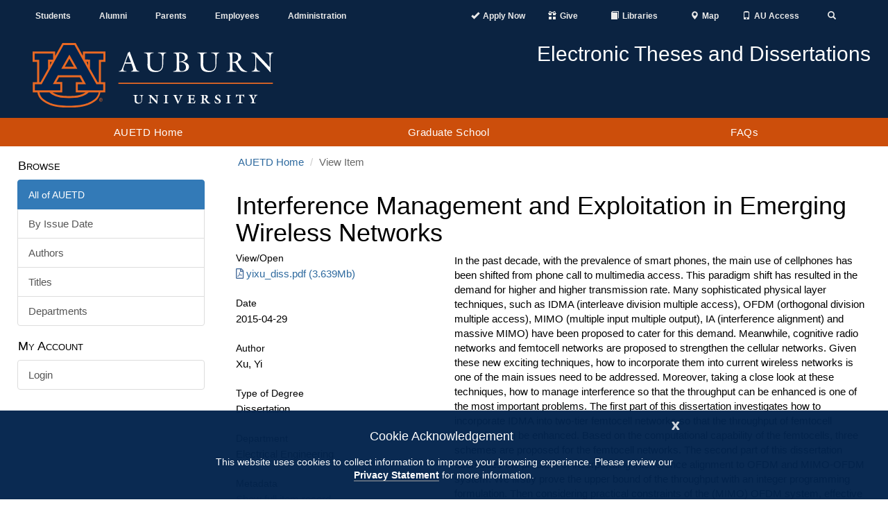

--- FILE ---
content_type: text/html;charset=utf-8
request_url: https://etd.auburn.edu/handle/10415/4509
body_size: 8435
content:
<!DOCTYPE html>
            <html lang="en">
            <head><META http-equiv="Content-Type" content="text/html; charset=UTF-8">
<meta content="IE=edge" http-equiv="X-UA-Compatible">
<meta content="width=device-width, initial-scale=1.0" name="viewport">
<meta content="1C5BF3373633582C07E5A787F5895B3B" name="msvalidate.01">
<title>Interference Management and Exploitation in Emerging Wireless Networks</title>
<meta name="Generator" content="DSpace 6.4">
<link crossorigin="anonymous" integrity="sha384-HSMxcRTRxnN+Bdg0JdbxYKrThecOKuH5zCYotlSAcp1+c8xmyTe9GYg1l9a69psu" href="https://stackpath.bootstrapcdn.com/bootstrap/3.4.1/css/bootstrap.min.css" rel="stylesheet">
<link crossorigin="anonymous" integrity="sha384-UHRtZLI+pbxtHCWp1t77Bi1L4ZtiqrqD80Kn4Z8NTSRyMA2Fd33n5dQ8lWUE00s/" href="https://use.fontawesome.com/releases/v5.6.3/css/all.css" rel="stylesheet">
<link referrerpolicy="no-referrer" crossorigin="anonymous" integrity="sha512-ELV+xyi8IhEApPS/pSj66+Jiw+sOT1Mqkzlh8ExXihe4zfqbWkxPRi8wptXIO9g73FSlhmquFlUOuMSoXz5IRw==" href="https://cdnjs.cloudflare.com/ajax/libs/jqueryui/1.13.2/themes/base/jquery-ui.min.css" rel="stylesheet">
<link crossorigin="anonymous" href="https://cdn.auburn.edu/2016/_assets/css/global.min.css" rel="stylesheet">
<link href="/themes/Auburn/styles/main.css" rel="stylesheet">
<link href="https://cdn.auburn.edu/2016/_assets/ico/apple-touch-icon-144-precomposed.png" sizes="144x144" rel="apple-touch-icon-precomposed">
<link href="https://cdn.auburn.edu/2016/_assets/ico/apple-touch-icon-114-precomposed.png" sizes="114x114" rel="apple-touch-icon-precomposed">
<link href="https://cdn.auburn.edu/2016/_assets/ico/apple-touch-icon-72-precomposed.png" sizes="72x72" rel="apple-touch-icon-precomposed">
<link href="https://cdn.auburn.edu/2016/_assets/ico/apple-touch-icon-57-precomposed.png" rel="apple-touch-icon-precomposed">
<link href="https://cdn.auburn.edu/2016/_assets/ico/favicon.png" rel="shortcut icon">
<link type="application/opensearchdescription+xml" rel="search" href="https://etd.auburn.edu:443/open-search/description.xml" title="DSpace">
<script>
                //Clear default text of emty text areas on focus
                function tFocus(element)
                {
                if (element.value == ''){element.value='';}
                }
                //Clear default text of emty text areas on submit
                function tSubmit(form)
                {
                var defaultedElements = document.getElementsByTagName("textarea");
                for (var i=0; i != defaultedElements.length; i++){
                if (defaultedElements[i].value == ''){
                defaultedElements[i].value='';}}
                }
                //Disable pressing 'enter' key to submit a form (otherwise pressing 'enter' causes a submission to start over)
                function disableEnterKey(e)
                {
                var key;

                if(window.event)
                key = window.event.keyCode;     //Internet Explorer
                else
                key = e.which;     //Firefox and Netscape

                if(key == 13)  //if "Enter" pressed, then disable!
                return false;
                else
                return true;
                }
            </script><script src="https://use.typekit.net/xiy3wga.js"></script><script>try {
                    Typekit.load({async: true});
                } catch (e) {
                }</script><script src="https://cdn.auburn.edu/2016/_assets/js/classie.js"></script><script src="https://cdn.auburn.edu/2016/_assets/js/header_shrinker.js"></script>
<link rel="schema.DCTERMS" href="http://purl.org/dc/terms/" />
<link rel="schema.DC" href="http://purl.org/dc/elements/1.1/" />
<meta name="DC.contributor" content="Mao, Shiwen" xml:lang="en_US" />
<meta name="DC.creator" content="Xu, Yi" xml:lang="en_US" />
<meta name="DCTERMS.dateAccepted" content="2015-04-30T01:35:39Z" scheme="DCTERMS.W3CDTF" />
<meta name="DCTERMS.available" content="2015-04-30T01:35:39Z" scheme="DCTERMS.W3CDTF" />
<meta name="DCTERMS.issued" content="2015-04-29" scheme="DCTERMS.W3CDTF" />
<meta name="DC.identifier" content="http://hdl.handle.net/10415/4509" scheme="DCTERMS.URI" />
<meta name="DCTERMS.abstract" content="In the past decade, with the prevalence of smart phones, the main use of cellphones has been&#xD;&#xA;shifted from phone call to multimedia access. This paradigm shift has resulted in the demand for&#xD;&#xA;higher and higher transmission rate. Many sophisticated physical layer techniques, such as IDMA&#xD;&#xA;(interleave division multiple access), OFDM (orthogonal division multiple access), MIMO (multiple&#xD;&#xA;input multiple output), IA (interference alignment) and massive MIMO) have been proposed to&#xD;&#xA;cater for this demand. Meanwhile, cognitive radio networks and femtocell networks are proposed&#xD;&#xA;to strengthen the cellular networks.&#xD;&#xA;&#xD;&#xA;Given these new exciting techniques, how to incorporate them into current wireless networks&#xD;&#xA;is one of the main issues need to be addressed. Moreover, taking a close look at these techniques,&#xD;&#xA;how to manage interference so that the throughput can be enhanced is one of the most important&#xD;&#xA;problems.&#xD;&#xA;&#xD;&#xA;The first part of this dissertation investigates how to incorporate IDMA into two-tier femtocell&#xD;&#xA;networks so that the throughput of femtocell networks can be enhanced. Based on the computational&#xD;&#xA;capability of the femtocells, three schemes are proposed for the femtocell networks.&#xD;&#xA;&#xD;&#xA;The second part of this dissertation addresses the problem of incorporating interference alignment&#xD;&#xA;to OFDM and MIMO-OFDM system. We firstly prove the upper bound of the throughput&#xD;&#xA;with an integer programming formulation. Then considering practical constraints of the (MIMO)&#xD;&#xA;OFDM system, effective algorithms are proposed to approach the theoretical bounds.&#xD;&#xA;&#xD;&#xA;In the third part of this dissertation, how will the primary user and secondary users equipped&#xD;&#xA;with multiple antennas behave in cognitive radio networks is studied. With a Stackelberg game formulation, we derive the unique Stackelberg game equilibrium for the primary user and secondary&#xD;&#xA;users. The proposed scheme is also shown to outperform the non-spectrum-leasing scheme and a&#xD;&#xA;cooperative scheme in the literature.&#xD;&#xA;&#xD;&#xA;In the fourth part the this dissertation, the problem of incorporating massive MIMO to FDD&#xD;&#xA;system is addressed. To reduce the cost of acquiring channel state information, two-stage precoding&#xD;&#xA;was proposed. The problems of user grouping and user scheduling thus arise. Three user&#xD;&#xA;grouping schemes and a greedy user scheduling scheme are proposed and validated. The problem&#xD;&#xA;of load balancing when the number of user is small is studied as well. Effective algorithm is&#xD;&#xA;proposed to solve this load balancing problem.&#xD;&#xA;&#xD;&#xA;In summary, this dissertation aims to enhance the throughput of current or future wireless&#xD;&#xA;systems by managing interferences among different data streams or different users or different&#xD;&#xA;base stations. In-depth analysis and comprehensive results are also provided. Some of the findings&#xD;&#xA;may shed light on how to put emerging techniques into real applications." xml:lang="en_US" />
<meta name="DC.rights" content="EMBARGO_NOT_AUBURN" xml:lang="en_US" />
<meta name="DC.subject" content="Electrical Engineering" xml:lang="en_US" />
<meta name="DC.title" content="Interference Management and Exploitation in Emerging Wireless Networks" xml:lang="en_US" />
<meta name="DC.type" content="Dissertation" xml:lang="en_US" />
<meta content="Electrical Engineering; Dissertation" name="citation_keywords">
<meta content="Interference Management and Exploitation in Emerging Wireless Networks" name="citation_title">
<meta content="Xu, Yi" name="citation_author">
<meta content="https://etd.auburn.edu/bitstream/10415/4509/2/yixu_diss.pdf" name="citation_pdf_url">
<meta content="2015-04-29" name="citation_date">
<meta content="https://etd.auburn.edu/handle/10415/4509" name="citation_abstract_html_url">
</head><body class="headerlock headershrink">
<div style="display:none;" id="gdpr" class="content_row hidden-print">
<div role="contentinfo" class="alert alert-info">
<button type="button" id="cookieAcknowledge" data-dismiss="alert" class="close" aria-label="Close"><span aria-hidden="true">x</span></button>
<p class="h4">Cookie Acknowledgement</p>
<p class="h5">This website uses cookies to collect information to improve your browsing experience. Please review our 
                    <a style="font-weight: bold; border-bottom:1px solid #a1a1a1;" href="http://www.auburn.edu/privacy">Privacy Statement</a> for more information.
                </p>
</div>
</div>
<div aria-label="Main navigation and page content shortcuts" role="navigation" id="top">
<a href="#au_navigation" class="skip">Skip to Navigation</a><a href="#page_content" class="skip">Skip to Content</a>
</div>
<header role="banner">
<div class="pre_nav_container">
<div class="content_container clearfix">
<div class="col-md-5 hidden-xs" id="preheader_left">
<ul class="nav nav-justified">
<li>
<a href="http://www.auburn.edu/main/currentstudents.html">Students</a>
</li>
<li>
<a href="http://www.aualum.org/">Alumni</a>
</li>
<li>
<a href="http://www.auburn.edu/student_info/student_affairs/AUPA/index.php">Parents</a>
</li>
<li>
<a href="http://www.auburn.edu/main/employees.html">Employees</a>
</li>
<li>
<a href="http://www.auburn.edu/administration/">Administration</a>
</li>
</ul>
</div>
<div class="col-md-1 hidden-xs"></div>
<div class="col-md-6 col-xs-12" id="preheader_right">
<ul class="nav nav-justified collapse navbar-collapse">
<li class="pre_apply">
<a href="https://www.auburn.edu/admissions/attention-applicants.html"><span class="glyphicon glyphicon-ok"></span><span class="pre_nav_glyphlink">Apply Now</span></a>
</li>
<li class="pre_give">
<a href="https://www.auburn.edu/give"><span class="glyphicon glyphicon-gift"></span><span class="pre_nav_glyphlink">Give</span></a>
</li>
<li>
<a href="https://www.lib.auburn.edu/"><span class="glyphicon glyphicon-book"></span><span class="pre_nav_glyphlink">Libraries</span></a>
</li>
<li>
<a href="https://www.auburn.edu/map"><span class="glyphicon glyphicon-map-marker"></span><span class="pre_nav_glyphlink">Map</span></a>
</li>
<li>
<a href="https://auaccess.auburn.edu/"><span class="glyphicon glyphicon-phone"></span><span class="pre_nav_glyphlink">AU Access</span></a>
</li>
<li class="pre_search">
<a aria-expanded="false" data-target="#au_searchpanel" data-toggle="collapse" href="#"><span class="glyphicon glyphicon-search"><span class="sr-only">Toggle Search</span></span></a>
</li>
</ul>
<ul class="visible-xs clearfix preheader_right_mobile">
<li class="pre_apply">
<a href="https://www.auburn.edu/admissions/attention-applicants.html"><span class="glyphicon glyphicon-ok"></span><span class="pre_nav_glyphlink">Apply</span></a>
</li>
<li>
<a href="https://lib.auburn.edu/"><span class="glyphicon glyphicon-book"></span><span class="pre_nav_glyphlink">Libraries</span></a>
</li>
<li class="pre_give">
<a href="https://www.auburn.edu/give"><span class="glyphicon glyphicon-gift"></span><span class="pre_nav_glyphlink">Give</span></a>
</li>
<li class="pre_auaccess">
<a href="https://auaccess.auburn.edu/"><span class="glyphicon glyphicon-phone"></span><span class="pre_nav_glyphlink">AU Access</span></a>
</li>
</ul>
<div id="au_searchpanel" class="collapse">
<div class="visible-xs">
<ul class="visible-xs clearfix preheader_right_mobile2">
<li>
<a href="https://www.auburn.edu/map"><span class="glyphicon glyphicon-map-marker"></span><span class="pre_nav_glyphlink">Map</span></a>
</li>
<li>
<a href="https://www.auburn.edu/main/sitemap.php"><span class="glyphicon glyphicon-sort-by-alphabet"></span><span class="pre_nav_glyphlink">A-Z</span></a>
</li>
<li>
<a href="https://www.auburn.edu/main/auweb_campus_directory.html"><span class="glyphicon glyphicon-user"></span><span class="pre_nav_glyphlink">Find People</span></a>
</li>
</ul>
</div>
<div class="pre_nav_search clearfix">
<div class="col-md-4">
<a href="http://www.auburn.edu/main/sitemap.php" class="hidden-xs">A-Z</a> | 
                                    <a href="http://www.auburn.edu/main/auweb_campus_directory.html" class="hidden-xs">People Finder</a>
</div>
<div class="col-md-8 clearfix">
<form method="get" class="" action="https://search.auburn.edu">
<input style="width:100%;" placeholder="Search AU..." class="searchfield" role="search" aria-label="Auburn University Search" name="q" type="text"><input value="006456623919840955604:pinevfah6qm" name="cx" type="hidden"><input value="utf-8" name="ie" type="hidden">
</form>
</div>
</div>
</div>
</div>
</div>
</div>
<div class="header_logos_container">
<div class="content_container clearfix">
<div class="header_logo col-xs-7 col-sm-5 col-md-4">
<a href="http://www.auburn.edu"><img style="width:200px;" src="https://cdn.auburn.edu/2016/_assets/images/auburn-logo-horizontal-bw.png" class="visible-print" alt="Auburn University black and white logo"><img src="https://cdn.auburn.edu/2016/_assets/images/auburn-logo-horizontal.svg" class="hidden-print" alt="Auburn University logo"></a>
</div>
<div class="col-xs-5 col-sm-2 visible-xs hidden-print">
<div class="col-xs-6 mobile_button_menu">
<button type="button" data-toggle="collapse" data-target=".js-navbar-collapse" class="glyphicon glyphicon-menu-hamburger" aria-expanded="false"><span class="sr-only">Toggle navigation</span></button>
</div>
<div class="col-xs-6 mobile_button_search">
<button type="button" data-toggle="collapse" data-target="#au_searchpanel" class="glyphicon glyphicon-search" aria-expanded="false"><span class="sr-only">Toggle Search Area</span></button>
</div>
</div>
<div class="col-md-2 col-sm-1"></div>
<div class="header_secondary col-xs-12 col-sm-6 col-md-6 hidden-print">
<img src="https://cdn.auburn.edu/2016/_assets/images/thisisauburn_wide.svg" class="header_title_image" alt="This Is Auburn"><span class="unit_title">Electronic Theses and Dissertations</span><span class="unit_subtitle"></span>
</div>
</div>
</div>
<a class="skip" href="#page_content">Skip to Content</a>
<div class="au_nav_container clearfix" id="au_navigation">
<nav class="au_nav_links_container navbar navbar-default clearfix">
<div class="collapse navbar-collapse js-navbar-collapse ">
<ul class="nav-justified dropdown mega-dropdown clearfix">
<li class="dropdown">
<a class="dropdown-toggle" href="/" title="AUETD Home">AUETD Home</a>
</li>
<li class="dropdown">
<a target="_blank" rel="noreferrer noopener" title="The Auburn University Graduate School website will open in a new tab." href="https://graduate.auburn.edu/" class="dropdown-toggle">Graduate School</a>
</li>
<li class="dropdown">
<a target="_blank" rel="noreferrer noopener" title="Read information on AU ETD from the Auburn University Graduate School" href="https://graduate.auburn.edu/current-students/academic-resources/etd.php" class="dropdown-toggle">FAQs</a>
</li>
</ul>
<div class="nav nav-justified collapse in visible-xs"></div>
</div>
</nav>
</div>
</header>
<div class="page_content_spacer"></div>
<div class="page_content" id="page_content">
<div style="display: none;" class="content_row sidebarToggle">
<div class="content_container">
<button data-toggle="offcanvas" type="button" class="btn btn-default hidden-print hidden-md hidden-lg" id="sidebarToggle">View Nav &gt;</button>
</div>
</div>
<div class="content_row row-offcanvas row-offcanvas-left">
<div class="content_container">
<div class="hidden-print col-xs-6 col-sm-3 sidebar-offcanvas" id="sidebar">
<div id="ds-options" class="word-break hidden-print sidebar-content">
<span class="block ds-option-set-head h4">Browse</span>
<div id="aspect_viewArtifacts_Navigation_list_browse" class="ds-option-set list-group col-sm-12">
<div class="list-group-item active">
<span class="h5 list-group-item-heading h5">All of AUETD</span>
</div>
<a href="/browse?type=dateissued" class="list-group-item ds-option">By Issue Date</a><a href="/browse?type=author" class="list-group-item ds-option">Authors</a><a href="/browse?type=title" class="list-group-item ds-option">Titles</a><a href="/browse?type=subject" class="list-group-item ds-option">Departments</a>
</div>
<span class="block ds-option-set-head h4">My Account</span>
<div id="aspect_viewArtifacts_Navigation_list_account" class="list-group col-sm-12">
<a href="/login" class="list-group-item ds-option">Login</a>
</div>
</div>
</div>
<div class="col-xs-12 col-sm-12 col-md-9 col-lg-9" id="main-content">
<ol class="breadcrumb">
<li>
<a href="/">AUETD Home</a>
</li>
<li class="active">View Item</li>
</ol>
<div id="aspect_artifactbrowser_ItemViewer_div_item-view" class=" primary">
<!-- External Metadata URL: cocoon://metadata/handle/10415/4509/mets.xml-->
<h1 class="first-page-header">Interference Management and Exploitation in Emerging Wireless Networks</h1>
<div class="row">
<div class="col-sm-4">
<div class="item-page-field-wrapper clearfix">
<h2 class="h5">View/<wbr></wbr>Open
	</h2>
<div>
<a href="/bitstream/handle/10415/4509/yixu_diss.pdf?sequence=2&isAllowed=y" class="pdf_file" aria-label="Download yixu_diss.pdf"><i aria-hidden="true" class="far fa-file-pdf"></i>yixu_diss.pdf (3.639Mb)</a>
</div>
</div>
<div class="word-break item-page-field-wrapper">
<h2 class="h5">Date</h2>2015-04-29</div>
<div class="simple-item-view-authors item-page-field-wrapper">
<h2 class="h5">Author</h2>
<div>Xu, Yi</div>
</div>
<div class="simple-item-view-date word-break item-page-field-wrapper">
<h2 class="h5">Type of Degree</h2>Dissertation</div>
<div class="simple-item-view-date word-break item-page-field-wrapper">
<h2 class="h5">Department</h2>
<p>Electrical Engineering</p>
</div>
<div class="item-page-field-wrapper">
<h2 class="h5">Metadata</h2>
<a href="/handle/10415/4509?show=full">Show full item record</a>
</div>
</div>
<div class="col-sm-8">
<div class="simple-item-view-description item-page-field-wrapper">
<h2 class="visible-xs h5">Abstract</h2>
<p>In the past decade, with the prevalence of smart phones, the main use of cellphones has been&#13;
shifted from phone call to multimedia access. This paradigm shift has resulted in the demand for&#13;
higher and higher transmission rate. Many sophisticated physical layer techniques, such as IDMA&#13;
(interleave division multiple access), OFDM (orthogonal division multiple access), MIMO (multiple&#13;
input multiple output), IA (interference alignment) and massive MIMO) have been proposed to&#13;
cater for this demand. Meanwhile, cognitive radio networks and femtocell networks are proposed&#13;
to strengthen the cellular networks.&#13;
&#13;
Given these new exciting techniques, how to incorporate them into current wireless networks&#13;
is one of the main issues need to be addressed. Moreover, taking a close look at these techniques,&#13;
how to manage interference so that the throughput can be enhanced is one of the most important&#13;
problems.&#13;
&#13;
The first part of this dissertation investigates how to incorporate IDMA into two-tier femtocell&#13;
networks so that the throughput of femtocell networks can be enhanced. Based on the computational&#13;
capability of the femtocells, three schemes are proposed for the femtocell networks.&#13;
&#13;
The second part of this dissertation addresses the problem of incorporating interference alignment&#13;
to OFDM and MIMO-OFDM system. We firstly prove the upper bound of the throughput&#13;
with an integer programming formulation. Then considering practical constraints of the (MIMO)&#13;
OFDM system, effective algorithms are proposed to approach the theoretical bounds.&#13;
&#13;
In the third part of this dissertation, how will the primary user and secondary users equipped&#13;
with multiple antennas behave in cognitive radio networks is studied. With a Stackelberg game formulation, we derive the unique Stackelberg game equilibrium for the primary user and secondary&#13;
users. The proposed scheme is also shown to outperform the non-spectrum-leasing scheme and a&#13;
cooperative scheme in the literature.&#13;
&#13;
In the fourth part the this dissertation, the problem of incorporating massive MIMO to FDD&#13;
system is addressed. To reduce the cost of acquiring channel state information, two-stage precoding&#13;
was proposed. The problems of user grouping and user scheduling thus arise. Three user&#13;
grouping schemes and a greedy user scheduling scheme are proposed and validated. The problem&#13;
of load balancing when the number of user is small is studied as well. Effective algorithm is&#13;
proposed to solve this load balancing problem.&#13;
&#13;
In summary, this dissertation aims to enhance the throughput of current or future wireless&#13;
systems by managing interferences among different data streams or different users or different&#13;
base stations. In-depth analysis and comprehensive results are also provided. Some of the findings&#13;
may shed light on how to put emerging techniques into real applications.</p>
</div>
<div class="item-page-field-wrapper">
<h2 class="h5">URI</h2>
<p>
<a href="http://hdl.handle.net/10415/4509">http://hdl.handle.net/10415/4509</a>
</p>
</div>
</div>
</div>
</div>
</div>
</div>
</div>
</div>
<footer>
<div class="content_container clearfix">
<div class="footer_col col-sm-4 col_1">
<div class="footer_col_logo">
<img alt="" src="//www.auburn.edu/template/2016/_assets/images/au_logos/brandingimage-02.png"></div>
</div>
<div class="footer_col col-sm-4 col_2">
<div class="col-xs-6">
<div class="h4">Contact</div>
<a target="_blank" rel="noreferrer noopener" href="https://www.google.com/maps/place/Samford+Hall,+182+S+College+St,+Auburn+University,+AL+36849/@32.6047401,-85.4849814,17z/data=!3m1!4b1!4m5!3m4!1s0x888cf31cea067167:0xbe475215b40ce95f!8m2!3d32.6047401!4d-85.4827927">
                        Auburn University<br>
                        Auburn, Alabama 36849</a>
<br>
<a href="tel:3348444000">(334) 844-4000</a>
<br>
<a target="_blank" rel="noreferrer noopener" href="http://www.auburn.edu/websitefeedback/">Website Feedback</a>
<br>
<a href="mailto:webmaster@auburn.edu">Webmaster</a>
</div>
<div class="col-xs-6">
<div class="h4">Connect</div>
<a target="_blank" rel="noreferrer noopener" title="Auburn University Facebook page" href="http://www.facebook.com/auburnu">Facebook</a>
<br>
<a target="_blank" rel="noreferrer noopener" title="Auburn University Twitter" href="http://twitter.com/auburnu">Twitter</a>
<br>
<a target="_blank" rel="noreferrer noopener" title="Auburn University Instagram" href="https://instagram.com/auburnu">Instagram</a>
<br>
<a target="_blank" rel="noreferrer noopener" title="Auburn University YouTube channel" href="http://www.youtube.com/AuburnUniversity">YouTube</a>
<br>
</div>
<div style="clear:both;"></div>
</div>
<div class="footer_col col-sm-4 col_3">
<br>
<br>
<a target="_blank" rel="noreferrer noopener" href="http://www.auburn.edu/accessibility">Campus Accessibility</a>
<br>
<a target="_blank" rel="noreferrer noopener" href="http://www.auburn.edu/privacy">Privacy Statement</a>
<br>
<a target="_blank" rel="noreferrer noopener" href="http://www.auburn.edu/copyright">Copyright &copy; <script>date = new Date(); document.write(date.getFullYear());</script></a>
</div>
</div>
<div class="to-top">
<a href="#top"><span class="sr-only">Back to Top</span></a>
</div>
</footer>
<script>if(!window.DSpace){window.DSpace={};}window.DSpace.context_path='';window.DSpace.theme_path='/themes/Auburn/';</script><script referrerpolicy="no-referrer" crossorigin="anonymous" integrity="sha512-aVKKRRi/Q/YV+4mjoKBsE4x3H+BkegoM/em46NNlCqNTmUYADjBbeNefNxYV7giUp0VxICtqdrbqU7iVaeZNXA==" src="https://cdnjs.cloudflare.com/ajax/libs/jquery/3.6.1/jquery.min.js"></script><script crossorigin="anonymous" integrity="sha384-aJ21OjlMXNL5UyIl/XNwTMqvzeRMZH2w8c5cRVpzpU8Y5bApTppSuUkhZXN0VxHd" src="https://stackpath.bootstrapcdn.com/bootstrap/3.4.1/js/bootstrap.min.js"></script><script referrerpolicy="no-referrer" crossorigin="anonymous" integrity="sha512-57oZ/vW8ANMjR/KQ6Be9v/+/h6bq9/l3f0Oc7vn6qMqyhvPd1cvKBRWWpzu0QoneImqr2SkmO4MSqU+RpHom3Q==" src="https://cdnjs.cloudflare.com/ajax/libs/jqueryui/1.13.2/jquery-ui.min.js"></script><script referrerpolicy="no-referrer" crossorigin="anonymous" integrity="sha512-O6R6IBONpEcZVYJAmSC+20vdsM07uFuGjFf0n/Zthm8sOFW+lAq/OK1WOL8vk93GBDxtMIy6ocbj6lduyeLuqQ==" src="https://cdnjs.cloudflare.com/ajax/libs/holder/2.9.8/holder.min.js"></script><script referrerpolicy="no-referrer" crossorigin="anonymous" integrity="sha512-RNLkV3d+aLtfcpEyFG8jRbnWHxUqVZozacROI4J2F1sTaDqo1dPQYs01OMi1t1w9Y2FdbSCDSQ2ZVdAC8bzgAg==" src="https://cdnjs.cloudflare.com/ajax/libs/handlebars.js/4.7.7/handlebars.min.js"></script><script referrerpolicy="no-referrer" crossorigin="anonymous" integrity="sha512-2ImtlRlf2VVmiGZsjm9bEyhjGW4dU7B6TNwh/hx/iSByxNENtj3WVE6o/9Lj4TJeVXPi4bnOIMXFIJJAeufa0A==" src="https://cdnjs.cloudflare.com/ajax/libs/select2/4.0.13/js/select2.min.js"></script><script src="/themes/Auburn/scripts/theme.js" type="text/javascript"> </script><script async="" src="https://www.googletagmanager.com/gtag/js?id=G-D9BHHD6CKQ"></script><script>
                window.dataLayer = window.dataLayer || [];
                function gtag(){dataLayer.push(arguments);}
                gtag('js', new Date());

                gtag('config', 'G-D9BHHD6CKQ', {'anonymize_ip': true});
            </script><script>
                function GATC() {
                    (function(i,s,o,g,r,a,m){i['GoogleAnalyticsObject']=r;i[r]=i[r]||function(){
                    (i[r].q=i[r].q||[]).push(arguments)},i[r].l=1*new Date();a=s.createElement(o),
                    m=s.getElementsByTagName(o)[0];a.async=1;a.src=g;m.parentNode.insertBefore(a,m)
                    })(window,document,'script','//www.google-analytics.com/analytics.js','ga');

                    ga('create', 'UA-2228003-3', 'auto');  // AU Tracker
                    ga('create', 'UA-4810662-15', 'auto', 'AUETD');  // Your Tracker Code
                    
                    ga('set', 'anonymizeIp', true); // Anonymize IP

                    ga('send', 'pageview');
                    ga('AUETD.send', 'pageview');
                 };
            </script>
</body></html>
